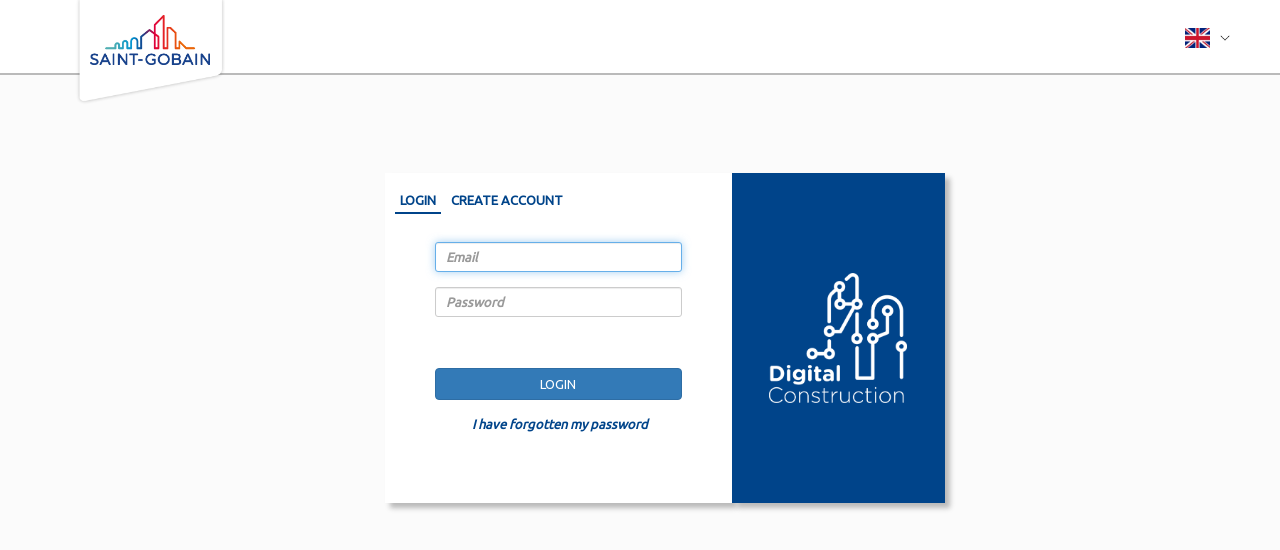

--- FILE ---
content_type: text/html;charset=UTF-8
request_url: https://bimauthorization.saint-gobain.com/auth/login
body_size: 4293
content:
<!DOCTYPE html>
<html>
<head>
    <meta charset="utf-8"/>
    <meta http-equiv="X-UA-Compatible" content="IE=edge"/>
    <meta name="viewport" content="width=device-width, initial-scale=1"/>

    <link rel="stylesheet" type="text/css" href="/auth/webjars/bootstrap/3.3.7/css/bootstrap.min.css"/>
    <link rel="stylesheet" type="text/css" href="/auth/css/main.css"/>
    <link rel="stylesheet" type="text/css" href="/auth/css/userMenu.css"/>

    
    <title>Saint Gobain Account Management - Login</title>
    
    <link rel="icon" type="image/ico" href="/auth/favicon.ico">
</head>
<body class="globalclass">
    
		<nav class="navbar mynavbar-inverse navbar-static-top">
		<!-- <nav class="navbar mynavbar-inverse navbar-static-top" > -->
			<!-- <div class="container"> -->
				<div id="navbar" class="collapse navbar-collapse">
				</div>
    	<div class="col-sm-2" >
    		<!--<a th:href="@{/}" id="logoRedirect">-->
                   <!-- <img th:src="@{/img/logo.png}" alt="Saint-Gobain"/> -->
                   <img alt="bglogo.png" src="/auth/img/bglogo.png" class="header-bglogo"/>
                   <img src="/auth/img/logo.png" alt="Saint-Gobain" class="logo-click header-logo"/>
       <!--		</a>-->
    	</div>
    	
      <ul class="nav navbar-right">
        <li class="dropdown align-dd">
			<a class="services dropdown-toggle" data-toggle="dropdown" role="button" aria-expanded="false"
				title="English">
				<div>
					
				</div>
				<div>
					
				</div>
				<div>
					
				</div>
				<div>
					<div class="selected-lang-flag">
						<img alt="language"
							src="https://ids.api.saint-gobain.io/sgdsi/bimdatabase-api/v2/image/6297608d9b0d4a000864861c?filename=en.jpg&amp;size=THUMBNAIL"
							class="lang-logo-size"></img>
						<img alt="down-arrow.png" src="/auth/img/down-arrow.png" width="20px" height="20px"></img>
					</div>
				</div>
				<div>
					
				</div>
				<div>
					
				</div>
				<div>
					
				</div>
				<div>
					
				</div>
				<div>
					
				</div>
				<div>
					
				</div>
			</a>
        	<ul class="dropdown-menu custom-dd-menu" role="menu" style="max-height:initial;">
          		<div>
					
					<li id="locales">
						<span>
							<a class="anchor-hover" href="?lang=sq">
						<img alt="language" src="https://ids.api.saint-gobain.io/sgdsi/bimdatabase-api/v2/image/6297609b9b0d4a0008648622?filename=Albanian.jpg&amp;size=THUMBNAIL" 
						class="lang-logo-size">&nbsp;&nbsp;&nbsp;
						
						</img>
						</a></span>
					</li>
          		</div>
          		<div>
					
					
          		</div>
          		<div>
					
					<li id="locales">
						<span>
							<a class="anchor-hover" href="?lang=nl">
						<img alt="language" src="https://ids.api.saint-gobain.io/sgdsi/bimdatabase-api/v2/image/671b60e9ff5d160f4b70662e?filename=Dutch.jpg&amp;size=THUMBNAIL" 
						class="lang-logo-size">&nbsp;&nbsp;&nbsp;
						
						</img>
						</a></span>
					</li>
          		</div>
          		<div>
					<li>
						<span>
							<a class="anchor-hover" style="font-weight: bold;">
							<img alt="language"
							src="https://ids.api.saint-gobain.io/sgdsi/bimdatabase-api/v2/image/6297608d9b0d4a000864861c?filename=English.jpg&amp;size=THUMBNAIL"
							class="lang-logo-size">&nbsp;&nbsp;&nbsp;
						
						</img>
						</a>
						</span>
					</li>
					
          		</div>
          		<div>
					
					<li id="locales">
						<span>
							<a class="anchor-hover" href="?lang=fr">
						<img alt="language" src="https://ids.api.saint-gobain.io/sgdsi/bimdatabase-api/v2/image/629760909b0d4a000864861e?filename=French.jpg&amp;size=THUMBNAIL" 
						class="lang-logo-size">&nbsp;&nbsp;&nbsp;
						
						</img>
						</a></span>
					</li>
          		</div>
          		<div>
					
					<li id="locales">
						<span>
							<a class="anchor-hover" href="?lang=de">
						<img alt="language" src="https://ids.api.saint-gobain.io/sgdsi/bimdatabase-api/v2/image/6297609d9b0d4a0008648624?filename=German.jpg&amp;size=THUMBNAIL" 
						class="lang-logo-size">&nbsp;&nbsp;&nbsp;
						
						</img>
						</a></span>
					</li>
          		</div>
          		<div>
					
					<li id="locales">
						<span>
							<a class="anchor-hover" href="?lang=it">
						<img alt="language" src="https://ids.api.saint-gobain.io/sgdsi/bimdatabase-api/v2/image/629760a19b0d4a0008648626?filename=Italian.jpg&amp;size=THUMBNAIL" 
						class="lang-logo-size">&nbsp;&nbsp;&nbsp;
						
						</img>
						</a></span>
					</li>
          		</div>
          		<div>
					
					<li id="locales">
						<span>
							<a class="anchor-hover" href="?lang=pt">
						<img alt="language" src="https://ids.api.saint-gobain.io/sgdsi/bimdatabase-api/v2/image/629760ad9b0d4a000864862a?filename=Portuguese.jpg&amp;size=THUMBNAIL" 
						class="lang-logo-size">&nbsp;&nbsp;&nbsp;
						
						</img>
						</a></span>
					</li>
          		</div>
          		<div>
					
					<li id="locales">
						<span>
							<a class="anchor-hover" href="?lang=ru">
						<img alt="language" src="https://ids.api.saint-gobain.io/sgdsi/bimdatabase-api/v2/image/629760b59b0d4a000864862d?filename=Russian.jpg&amp;size=THUMBNAIL" 
						class="lang-logo-size">&nbsp;&nbsp;&nbsp;
						
						</img>
						</a></span>
					</li>
          		</div>
          		<div>
					
					<li id="locales">
						<span>
							<a class="anchor-hover" href="?lang=es">
						<img alt="language" src="https://ids.api.saint-gobain.io/sgdsi/bimdatabase-api/v2/image/629760bf9b0d4a00086486a0?filename=Spanish.jpg&amp;size=THUMBNAIL" 
						class="lang-logo-size">&nbsp;&nbsp;&nbsp;
						
						</img>
						</a></span>
					</li>
          		</div>
          	</ul>
        </li>
      </ul>
			
			
				<!-- </div> -->
		</nav>
		<script
			src="https://ajax.googleapis.com/ajax/libs/jquery/3.6.0/jquery.min.js"></script>
		<script
			src="https://cdn.jsdelivr.net/npm/js-cookie@2/src/js.cookie.min.js"></script>
<!-- 		<script src="https://www.google.com/recaptcha/api.js" /></script> -->
		<!-- <link type="text/css" rel="stylesheet"
			th:href="@{https://cdn.datatables.net/1.10.16/css/dataTables.bootstrap.min.css}" /> -->
		<script type="text/javascript"
			src="https://cdn.datatables.net/1.10.16/js/jquery.dataTables.min.js"></script>
		<!-- <script type="text/javascript"
			src="https://cdn.datatables.net/1.10.16/js/dataTables.bootstrap.min.js"></script> -->
		<!-- <script type="text/javascript" src="/auth/js/datatable.js"></script> -->
		
		<link rel="stylesheet" href="https://maxcdn.bootstrapcdn.com/bootstrap/3.3.7/css/bootstrap.min.css">
		<!-- <script src="https://ajax.aspnetcdn.com/ajax/jQuery/jquery-1.12.4.min.js"></script> -->
		<!-- <script>window.jQuery || document.write('<script src="/js/jquery-1.12.4.min.js">\x3C/script>')</script> -->
		<script src="https://maxcdn.bootstrapcdn.com/bootstrap/3.3.7/js/bootstrap.min.js"></script>
		<link rel="stylesheet" href="https://ajax.googleapis.com/ajax/libs/jqueryui/1.13.0/themes/smoothness/jquery-ui.css">
		<script src="https://ajax.googleapis.com/ajax/libs/jqueryui/1.13.0/jquery-ui.min.js"></script>
		
		<link rel="stylesheet" type="text/css" href="//fonts.googleapis.com/css?family=Ubuntu" />
		
		<script type="text/javascript">
			/*<![CDATA[*/

			$(document)
					.ready(function() {	
						

						if(window.revit)
							{
							  $("#logoRedirect").attr("href","#")
							}
						
						/* $("#locales").change(function() {
							var selectedOption = $('#locales').val();
							if (selectedOption != '') {
								window.location.replace(window.location.pathname + '?lang='	+ selectedOption);
							}
						}); */
						
						$("#locales").click(function() {
							var selectedOption = $(this).find("a").attr("href");
							if (selectedOption != '') {
								window.location.replace(window.location.pathname + selectedOption);
							}
						});

						let userPreferredLanguage = $('#userPreferredLanguage').attr('value');
						if (userPreferredLanguage && userPreferredLanguage != '' && userPreferredLanguage != null) {
							let cookieValue = Cookies.get('userPreferredLanguageId');
							if (cookieValue!='') {
								Cookies.remove('userPreferredLanguageId');
								let languageIdGlobal = Cookies.get('languageIdGlobal');
								if(languageIdGlobal!='' && languageIdGlobal!=undefined){
									userPreferredLanguage = languageIdGlobal;
									Cookies.remove('languageIdGlobal');
								}
								
								Cookies.set('userPreferredLanguageId',userPreferredLanguage,{path:'/',domain:'.saint-gobain.com',secure:'true',expires:1});
								//Cookies.get('languageLoaded') added so the page will be reloaded only once with correct language 
								if(window.location.href.indexOf('lang') < 0 && Cookies.get('languageLoaded') == null){
									Cookies.set('languageLoaded',true,{path:'/',domain:'.saint-gobain.com',secure:'true',expires:1});
									window.location.href = window.location.pathname+ '?lang='+ userPreferredLanguage;
								} 									
							}
						}

								$("#logout").click(function() {
									Cookies.remove('userPreferredLanguageId');
								});
								
								$('#login-submit').click(function() {
									Cookies.remove('languageLoaded');
								});

								//TODO Move outside header
								$("#editpassword-button").click(function() {
									$("#passwordedition").toggle();
									if ($("#passwordedition").is(':hidden')) {
										$("editpassword-button").removeAttr('disabled');
									} else {
										$("#editpassword-button").attr('disabled','disabled');
									}
								});
								$("#recovery-answer-button").click(function() {
									$("#recovery-answer-edit").toggle();
									if ($("#ecovery-answer-edit").is(':hidden')) {
										$("recovery-answer-button").removeAttr('disabled');
									} else {
										$("#recovery-answer-button").attr('disabled','disabled');
									}
								});
								if ($("#peditiontoggle").length == 0) {
									$("#passwordedition").hide();
									$("editpassword-button").removeAttr('disabled');
								} else {
									$("#passwordedition").show();
									$("#editpassword-button").attr('disabled','disabled');
								}
							});

			/* $.fn.DataTable.ext.pager.full_numbers_no_ellipses = function(page,
					pages) {
				var numbers = [];
				var buttons = $.fn.DataTable.ext.pager.numbers_length;
				var half = Math.floor(buttons / 2);

				var _range = function(len, start) {
					var end;

					if (typeof start === "undefined") {
						start = 0;
						end = len;

					} else {
						end = start;
						start = len;
					}

					var out = [];
					for (var i = start; i < end; i++) {
						out.push(i);
					}

					return out;
				};

				if (pages <= buttons) {
					numbers = _range(0, pages);

				} else if (page <= half) {
					numbers = _range(0, buttons);

				} else if (page >= pages - 1 - half) {
					numbers = _range(pages - buttons, pages);

				} else {
					numbers = _range(page - half, page + half + 1);
				}

				numbers.DT_el = 'span';

				return [ 'first', 'previous', numbers, 'next', 'last' ];
			}; */

			function CheckPasswordStrength(password,email) {
				var password_strength = document
						.getElementById("password_strength");
				var confirmPassword = document.getElementById("confirmPassword").value;
    			var submitButton = document.getElementById("forgottenPassword-submit");

				//TextBox left blank.
				if (password.length == 0) {
					password_strength.innerHTML = "";
					return;
				}
				
				var colors = ["red","#34d234"];
				var errorsList = [
					"Must contain Upper-case character (A to Z)",
					"Must contain Lower-case character (a to z)",
					"Must contain Number (0 to 9)",
					"Must contain Special character ([`@!#%$-\u0026^*()]+)",
					"Must be at least 10 characters",
					"Password must not contain part of your username",
					"Confirm password must match new password"
				];
				var errors = "";
				var valid = true;
				 
				if(!new RegExp(/[A-Z]/).test(password)){
					errors = errors + "<span style='color: " + colors[0] + "'>" + errorsList[0] + "</span><br>";
					valid = false;}
			    else
			    	errors = errors + "<span style='color: " + colors[1] + "'>" + errorsList[0] + "</span><br>";
			    if(!new RegExp(/[a-z]/).test(password)){
			    	errors = errors + "<span style='color: " + colors[0] + "'>" + errorsList[1] + "</span><br>";
			    	valid = false;}
				else
			    	errors = errors + "<span style='color: " + colors[1] + "'>" + errorsList[1] + "</span><br>";
				if (!new RegExp(/[0-9]/).test(password)){
					errors = errors + "<span style='color: " + colors[0] + "'>" + errorsList[2] + "</span><br>";
					valid = false;}
				else
			    	errors = errors + "<span style='color: " + colors[1] + "'>" + errorsList[2] + "</span><br>";
				if (!new RegExp(/[`@!#%$-&^*()]+/).test(password)){
					errors = errors + "<span style='color: " + colors[0] + "'>" + errorsList[3] + "</span><br>";
					valid = false;}
			    else
			    	errors = errors + "<span style='color: " + colors[1] + "'>" + errorsList[3] + "</span><br>";
			  
			    if (password.length < 10){
			    	errors = errors + "<span style='color: " + colors[0] + "'>" + errorsList[4] + "</span><br>";
			    	valid = false;}
			    else
			    	errors = errors + "<span style='color: " + colors[1] + "'>" + errorsList[4] + "</span><br>";
			    
			    
			    var username = ""; 
			    username = email.substring(0, email.indexOf("@"));
			    var usernameParts = username.split(/[._\-]/);
			    var containsUsernamePart = usernameParts.some(function(part) {
				    return part && password.toLowerCase().includes(part.toLowerCase());
				});
				
			    if (containsUsernamePart) {					
					errors = errors + "<span style='color: " + colors[0] + "'>" + errorsList[5] + "</span><br>";
					valid = false;
			    }else{
					errors = errors + "<span style='color: " + colors[1] + "'>" + errorsList[5] + "</span><br>";
				}
			    
				if (confirmPassword.length > 0 || (valid == true && confirmPassword.length==0)) {
					if (password !== confirmPassword) {
						errors += "<span style='color: " + colors[0] + "'>" + errorsList[6] + "</span><br>";
						valid = false;
					} else {
						errors += "<span style='color: " + colors[1] + "'>" + errorsList[6] + "</span><br>";
					}
				}
			    
				password_strength.innerHTML = errors;
				submitButton.disabled = !valid;
			}
			
			function validateForgottenPasswordFields() {
		        const sentActivationCode = document.getElementById("sentActivationCode").value === 'true';
		        const recoveryAnswer = document.getElementById("recovery-answer").value.trim();
		        var password_strength2 = document.getElementById("password_strength2");
		        let valid = true;
				var colors = ["red","#34d234"];
				var errors = "";
				
		        if (sentActivationCode) {
		            if (!recoveryAnswer) {
		                errors += "<span style='color: " + colors[0] + "'>" + "\n Activation Code is required.\n" + "</span><br>";
		                valid = false;
		            }
		        } else {
		            if (!recoveryAnswer) {
		                errors += "<span style='color: " + colors[0] + "'>" + "\n Recovery answer is required."+ "</span><br>";
		                valid = false;
		            }
		        }
		
		        if (!valid) {
		          password_strength2.innerHTML = errors;
		        }
		        return valid;
		    }

			function CheckEmailFormat(email) {
				var email_format = document.getElementById("email_format");
				var sendEmailButton = document.getElementById("forgottenPassword-submit");
				
				if (email.length == 0) {
					email_format.innerHTML = "";
					sendEmailButton.disabled = true;
					return;
				}

				var regex = "^[_A-Za-z0-9-\\+]+(\\.[_A-Za-z0-9-]+)*@[A-Za-z0-9-]+(\\.[A-Za-z0-9-]+)*(\\.[A-Za-z]{2,})$"; //email pattern.
				var passed = 0;
				
				if (new RegExp(regex).test(email)) {
					passed = 1;
				}
				if (new RegExp(" ").test(email)) {
					passed = 0;
				}

				var format = "";
				if(passed == 0){
					format = "Invalid Email Format";
					sendEmailButton.disabled = true;
				} else {
					sendEmailButton.disabled = false;
				}
				email_format.innerHTML = format;
			}
			
			function myFunction() {
				var popup = document.getElementById("guideLines_createnewaccount");
				popup.classList.add("show");
		}
			function validateRecoveryAnswer(answer) {
				var recovery_answer_error = document
						.getElementById("recovery_answer_error");
				var colors = ["red","#34d234"];
				var errorsList = [
					"The secret answer must be at least 4 characters in length"
				];

				if (answer.length < 4) {
					recovery_answer_error.innerHTML = "<span style='color: " + colors[0] + "'>" + errorsList[0] + "</span><br>";;					
				} else {
					recovery_answer_error.innerHTML = "";
				}

				
				
			}
			
			
			/*function infoFunction(){ 
				var popupinfo = document.getElementById("aboutInformation_createnewaccount");
		  		popupinfo.classList.toggle("show");
		  }*/
window.onclick =((ev) => {
	var popupinfo = document.getElementById("aboutInformation_createnewaccount");
	var guidlines_gdrp = document.getElementById("guideLines_createnewaccount");
	var imgZipCode = document.querySelector("#zip-code-icon");
	var popup_gdrp = document.querySelector("#popupGDRP");
	
	if(ev.target == imgZipCode) {
		popupinfo.classList.add("show");
		guidlines_gdrp.classList.remove("show");
	} else if (ev.target == popup_gdrp) {
		guidlines_gdrp.classList.add("show");
		popupinfo.classList.remove("show");
	} else {
		popupinfo.classList.remove("show");
		guidlines_gdrp.classList.remove("show");
	}
})
			function toggleDownload() {
				var checkbox_value = document.getElementById("checkbox_download_id");
				document.getElementById("button_download_id").disabled = !checkbox_value.checked;
			}
			
			 function downloadAndDisable() {
					var value = document.getElementById("textt").innerHTML
					if (value === "") {
						window.location = downloadPluginWin();
					}
			}
				
			function downloadPluginWin() {
				/* return "https:\/\/ids.api.saint-gobain.io\/sgdsi\/filemanagement-api\/v2\/anonymous\/static\/directdownload\/bimtoolbox.zip"; */
				return "\/auth\/user\/downloadPlugin?fileRequired=true";
			}
			
			function downloadPluginMac23(){
				$.get("\/auth\/user\/downloadPlugin?fileRequired=false"); 
			}
			function downloadPluginMac24(){
				$.get("\/auth\/user\/downloadPlugin?fileRequired=false"); 
			}
			
			function downloadPluginMac25(){
				$.get("\/auth\/user\/downloadPlugin?fileRequired=false"); 
			}
			
		</script>

		<script>
			
		</script>
	
    <div>
    	<!-- <th:block th:replace="fragments/userMenu :: userMenu"/> -->
        
    <div class="row bgcolor" style="height: 550px;">
    	<div class="col-xs-1 col-sm-2 col-md-2 col-lg-2">
    	</div>
    	<div class="col-xs-10 col-sm-4 col-sm-offset-1 col-md-4 col-lg-4">  	
    	<script>
		/*<![CDATA[*/
			var timeOut = 43199848;
			if (timeOut > 8) {
				setTimeout(function(){ 
			    	var url = "https:\/\/bimauthorization.saint-gobain.com\/auth\/oauth\/authorize?response_type=token\u0026client_id=testPAMWebsiteClientId-90c88f01-cc57-4e29\u0026redirect_uri=https:\/\/www.pambuilding.com\/?current_uri=L3Byb2R1Y3QvcHIwMDA0OTU0MC1zaW5nbGUtYnJhbmNoLTQ1MC14LWRuLTI1MC14LTIwMC1lbnNpZ24tc29pbA==";
			    	if(url) {
			    		window.location.href = "https:\/\/bimauthorization.saint-gobain.com\/auth\/oauth\/authorize?response_type=token\u0026client_id=testPAMWebsiteClientId-90c88f01-cc57-4e29\u0026redirect_uri=https:\/\/www.pambuilding.com\/?current_uri=L3Byb2R1Y3QvcHIwMDA0OTU0MC1zaW5nbGUtYnJhbmNoLTQ1MC14LWRuLTI1MC14LTIwMC1lbnNpZ24tc29pbA==";
			    	} else {
			    		window.location.reload();
			    	}
			    	
			    	},43199848);
			}
		    
		/*]]>*/
		</script>
    		<form class="myform myform-login top-spacing-tabview" action="/auth/login" method="post"><input type="hidden" name="_csrf" value="54a62104-0d48-43f9-a5ae-cd4660860e8f"/>
    			<input type="hidden" name="SPRING_SECURITY_SAVED_REQUEST" value="https://bimauthorization.saint-gobain.com/auth/oauth/authorize?response_type=token&amp;client_id=testPAMWebsiteClientId-90c88f01-cc57-4e29&amp;redirect_uri=https://www.pambuilding.com/?current_uri=L3Byb2R1Y3QvcHIwMDA0OTU0MC1zaW5nbGUtYnJhbmNoLTQ1MC14LWRuLTI1MC14LTIwMC1lbnNpZ24tc29pbA=="/>
    			<ul class="nav nav-pills nav-fill">
  				<li class="nav-item">
    				<a class="nav-link active-tab mylink" href="/auth/login">LOGIN</a>
  				</li>
  				<li class="nav-item">
    				<a class="nav-link mylink" href="/auth/createNewAccount">CREATE ACCOUNT</a>
  				</li>
				</ul>
				
				<br/>
				
                <div class="form-group input-box">
                    <!-- <label for="username"><span th:text="#{login.username}"></span></label>: -->
                    <input type="text"
                           id="username"
                           name="username"
                           class="form-control input-sm" placeholder="Email"
                           autofocus="autofocus" autocomplete="on"><!-- value="jatin.poddar@saint-gobain.com" -->
                </div>
                <div class="form-group input-box">
                    <!-- <label for="password"><span th:text="#{login.password}"></label>: -->
                    <input type="password"
                           id="password"
                           name="password" placeholder="Password"
                           class="form-control input-sm" autocomplete="off"><!-- value="Test@1234" -->
                </div>
                
               
                
                
                
                 
                <br/><br/>
                
                
                <div class="form-group">
                    <div class="row btn-size">
                        <div class="col-sm-12">
                            <input type="submit"
                                   name="login-submit"
                                   id="login-submit"
                                   class="btn btn-block btn-primary"
                                   value="LOGIN">
                        </div>
                    </div>
                </div>
               
                <div class="row">
					<div class="col-sm-12 text-align">
						<div>
							<p><a class="mylink" href="/auth/forgottenPassword"><span>I have forgotten my password</a></p>
						</div>
					</div>
				</div>
				<div class="form-group logo-size-tabview top-spacing-tabview display-tabview">
					<img alt="Digital_Construction.png" src="./img/Digital_Construction.png" style="width: 150px;"></img>
				</div>
            </form>
    	</div>
    	<div class="col-xs-1 col-sm-2 col-md-2 col-lg-2 display-screenview formlogo-login formlogo">
    		<img alt="Digital_Construction_White.png" src="./img/Digital_Construction_White.png" class="header-logo-size"></img>
    	</div>  
    </div>


    </div>
    <!-- <th:block th:replace="fragments/footer :: footer"/> -->
<script type="text/javascript" src="/_Incapsula_Resource?SWJIYLWA=719d34d31c8e3a6e6fffd425f7e032f3&ns=1&cb=1770105622" async></script></body>
</html>

--- FILE ---
content_type: text/css;charset=UTF-8
request_url: https://bimauthorization.saint-gobain.com/auth/css/main.css
body_size: 2698
content:
/*      color: #78ab46;
}*/

html *
{
   font-size: 13px !important;
   font-family: Ubuntu, Arial, sans-serif;
}

.row.bgcolor {
    margin-right: 0px;
    margin-left: 0px;
}

footer {
    /* position: fixed; */
    height: 50px;
    bottom: 0;
    width: 100%;
    background-color: #ccc
}

footer p {
    padding: 15px;
}

.navbar {
    margin-bottom: 0px !important;
}

.h2 {
    text-align: center!important;
    margin: .67em 0;
    display: block;
    color: #222;
    font-weight: 400!important;
    font-size: 2em;
}

.mylink {
    font-weight: 500px;
    /* color: #313336; */
    text-decoration: underline;
    text-decoration-line: underline;
    text-decoration-style: initial;
    text-decoration-color: initial;
}

.mylink3 {
	margin-left: 0;
	margin-top: 10px;
	display: inline-block;
}
/* a {
    color: #313336;
    text-decoration: underline;
} */

.mylink2 {
    color: #313336 !important;
    text-decoration: underline;
}

.mylink2pam {
    color: #0093BF !important;
    text-decoration: underline;
}

.mylink2swagger {
    color: #008000 !important;
    text-decoration: underline;
}

/* .btn-primary {
	min-width: 190px;
    height: 50px;
    line-height: 35px;
    font-size: 20px;
    text-align: center;
    text-transform: uppercase;
    color: #fff;
    background-color: #313336;
    border: none;
    border-radius: 4px;
    padding: 0 5px;
    margin: 30px auto;
    display: block;
} */

.btn-primarypam {
	min-width: 190px;
    /* height: 50px; */
    line-height: 35px;
    /* font-size: 20px; */
    text-align: center;
    text-transform: uppercase;
    color: #fff;
    background-color: #0093BF;
    border: none;
    border-radius: 4px;
    padding: 0 5px;
    /* margin: 30px auto; */
    display: block;
}

.btn-primaryswagger {
	min-width: 190px;
    /* height: 50px; */
    line-height: 35px;
    /* font-size: 20px; */
    text-align: center;
    text-transform: uppercase;
    color: #fff;
    background-color: #008000;
    border: none;
    border-radius: 4px;
    padding: 0 5px;
    /* margin: 30px auto; */
    display: block;
}

.submit-button {
    background-color: #00448a !important;
    border-color: #00448a !important;
    color: #fff !important;
}

.submit-buttonpam {
    background-color: #0093BF !important;
    border-color: #0093BF !important;
    color: #fff !important;
}

.submit-buttonswagger {
    background-color: #008000 !important;
    border-color: #008000 !important;
    color: #fff !important;
}

.navbar-brand {
	float: none;
    height: auto;
    padding: 0;
    line-height: inherit;
}

/* @media screen and (max-width : 380px){
	.margin-left-10 {
		margin-left: -15%;
	}
}

@media screen and (max-width: 480px) {
	.content_register input[type="submit"] {
		font-size: 13px;
		padding: 0 15px;
		margin: 30px auto;
	}
}

@media screen and (max-width: 768px) {
  .center-text{
  		text-align:center	
	}
	
	.content_register input[type=submit]{
		margin: 1em auto;
	}
	
	.navbar-right {
		margin-right: 0px!important;
		float: right;
	}
}

@media (min-width: 768px){
  .center-text{
  		margin-left:10%;
	}
	
	.navbar-right {
		margin-right: 0px!important;
	}
	
	.form-left{
		display: block;
		float: left;
		margin: 1em;
		width:45%
	  }
	  
	.form-right{
		display: block;
		float: right;
		margin: 1em;
		width:45%
	  }
	  
	  
	  .cnil{
		display: block;
		text-align: justify!important;
		float: left;
	  }
	
	  .cnil p{
		display: block;
		text-align: justify!important;
		float: left;
		margin-left: 10px;
	  }
} */

@media screen and (max-width: 767px) {
	
	.input-box {
		padding: 0px;
		font-style: italic;
	}
		
	.custom-dd-menu {
		line-height: 30px;
		max-height: 230px;
		overflow: hidden scroll;
		margin: 0px 25px 0px 0px !important;
		padding: 5px 10px !important;
		min-width: 90px !important;
		left: -85px !important;
	}

	.header-bglogo {
		display: none;
	}
	
	.navbar-right {
		margin-right: 0px!important;
	}
	
	.header-logo {
		position: absolute;
		margin: 10px 0px 0px 0px !important;
		height: 50px;
		width: 120px;
		z-index: 2;
	}
	
	.align-dd {
		padding: 20px 25px 0px 0px;
		width: 100px;
		float: right;
	}
	
	.bgcolor {
		background-color: #ffffff;
	}
	
	.mynavbar-inverse {
		background-color: #ffffff;
		color: #fff;
		height: 73px;
		margin: 0px 0px 0px 0px;
	}

	.mynavbarpam-inverse {
		background-color: #ffffff;
		color: #fff;
		height: 73px;
		margin: 0px 0px 0px 0px;
	}

	.mynavbarswagger-inverse {
		background-color: #89bf04;
		color: #fff;
		height: 73px;
		margin: 0px 0px 0px 0px;
	}
	
	.logo-size-tabview {
		height: 150px;
		text-align: center;
	}
	
	.top-spacing-tabview {
		margin-top: 20px;
	}
	
	.display-screenview {
		display: none;
	}
	
	.myform-newaccount {
		height: 830px;
    	width: auto;
	    padding: 10px;
		margin: 30px 0px 100px 0px;
	}
	
	.popup .popuptext {
		visibility: hidden;
		width: 800%;
		background-color: #d9d9d9;
		color: #000000;
		text-align: center;
		border-radius: 6px;
		padding: 8px 8px;
		position: absolute;
		z-index: 1;
		bottom: 125%;
		margin-left: -70px;
	}

	.popup .popuptext::after {
		content: "";
		position: absolute;
		top: 100%;
		left: 50%;
		margin-left: -50px;
		border-width: 5px;
		border-style: solid;
		border-color: #555 transparent transparent transparent;
	}
	
	
	/*.popupinfo .popuptextinfo {
		visibility: hidden;
		width: 800%;
		background-color: #d9d9d9;
		color: #000000;
		text-align: center;
		border-radius: 6px;
		padding: 8px 8px;
		position: absolute;
		z-index: 1;
		bottom: 125%;
		margin-left: -70px;
	}

	.popupinfo .popuptextinfo::after {
		content: "";
		position: absolute;
		top: 100%;
		left: 50%;
		margin-left: -50px;
		border-width: 5px;
		border-style: solid;
		border-color: #555 transparent transparent transparent;
	}*/
	
	.input-box-newaccount {
		padding: 0px 15px 10px 15px;
	}
	
	.btn-size-tabview {
		padding: 0px 40px 0px 40px;
	}
	
	.logo-click {
		cursor: default;
		pointer-events: none;
	}
}

@media screen and (max-width:1980px) {

    .header-logo-size{

        width: 138px;
        height: 130px;

    }

}



@media screen and (max-width:1200px) {

    .header-logo-size {

    	width: 116px;
        height: 109px;

    }

}

@media screen and (min-width: 768px) {
	
	.input-box-newaccount {
		padding: 0px 30px 10px 30px;
	}
	
	.myform-newaccount {
		min-height: 800px;
    	width: auto;
	    padding: 10px;
		margin: 70px 0px 100px 0px;
	}
	
	.input-box {
		padding: 0px 40px 0px 40px;
		font-style: italic;
	}
	
	.btn-size {
		padding: 0px 40px 0px 40px;
	}
	
	.display-tabview {
		display: none;
	}
	
	.form-left{
		display: block;
		float: left;
		/* margin: 1em; */
		width:50%
	}
	  
	.form-right{
		display: block;
		float: right;
		/* margin: 1em; */
		width:50%
	}
	
	.myform-login {
		height: 330px;
		width: auto;
		padding: 10px 10px 10px 10px;
		margin: 100px 0px 105px 50px;
	}
	
	.myform-new-password {
		height: auto;
		min-height: 700px;
		width: auto;
		padding: 10px 10px 10px 10px;
		margin: 100px 0px 105px 50px;
	}

	.header-logo {
		position: absolute;
		margin: 15px 0px 0px 75px;
		height: 50px;
		width: 120px;
		z-index: 2;
	}

	.align-dd {
		padding: 20px 25px 0px 0px;
		width: 100px;
		float: right;
	}
	
	.navbar-right {
		margin-right: 0px!important;
	}
	
	.bgcolor {
		background-color: #FBFBFB;
	}
	
	.mynavbar-inverse {
		background-color: #ffffff;
		color: #fff;
		box-shadow: 0px 2px #BABABA;
		height: 73px;
		margin: 0px 0px 0px 0px;
	}

	.mynavbarpam-inverse {
		background-color: #ffffff;
		/*  border-color: #080808; */
		color: #fff;
		box-shadow: 0px 2px #BABABA;
		height: 73px;
		margin: 0px 0px 0px 0px;
	}

	.mynavbarswagger-inverse {
		background-color: #89bf04;
		/*  border-color: #080808; */
		color: #fff;
		box-shadow: 0px 2px #BABABA;
		height: 73px;
		margin: 0px 0px 0px 0px;
	}
	
	.myform {
    	background-color: #ffffff;
    	border-radius: 0px;
    	/* padding: 10px 10px 10px 10px;
		margin: 100px 0px 105px 50px; */
		font-weight: 700;
		box-shadow: 5px 5px 5px #BABABA;
	}
	
	.formlogo-login {
		height: 330px;
		margin: 100px 0px 100px -15px;
		padding: 100px 40px;
	}
	
	.formlogo-new-password {
		height: 700px;
		margin: 100px 0px 100px -15px;
		padding: 100px 40px;
	}
	
	.formlogo-newaccount {
		min-height: 780px !important;
		margin: 70px 0px 100px -15px;
		padding: 300px 40px;
	}
	
	.formlogo {
    	background-color: #00448a;
		text-align: center;
		border-radius: 0px;
		font-weight: 700;
		box-shadow: 5px 5px 5px #BABABA;
	}
	
	.formlogopam {
		background-color: #0093BF;
		text-align: center;
		border-radius: 0px;
		font-weight: 700;
		box-shadow: 5px 5px 5px #BABABA;
	}
	
	.formlogoswagger {
		background-color: #89bf04;
		text-align: center;
		border-radius: 0px;
		font-weight: 700;
		box-shadow: 5px 5px 5px #BABABA;
	}
	
	.popup .popuptext {
		visibility: hidden;
		width: 600px;
		background-color: #d9d9d9;
		color:#000000;
		text-align: center;
		border-radius: 6px;
		padding: 8px 8px;
		position: absolute;
		z-index: 1;
		bottom: 125%;
		margin-left: -250px;
	}

	.popup .popuptext::after {
		content: "";
		position: absolute;
		top: 100%;
		left: 50%;
		margin-left: -40px;
		border-width: 5px;
		border-style: solid;
		border-color: #555 transparent transparent transparent;
	}
	
	
	.popupinfo .popuptextinfo {
		visibility: hidden;
		width: 340px;
		background-color: #d9d9d9;
		color:#000000;
		text-align: center;
		border-radius: 6px;
		padding: 8px 8px;
		position: absolute;
		z-index: 1;
		bottom: 125%;
		margin-left: -126px;
	}

	.popupinfo .popuptextinfo::after {
		content: "";
		position: absolute;
		top: 100%;
		left: 50%;
		margin-left: -40px;
		border-width: 5px;
		border-style: solid;
		border-color: #555 transparent transparent transparent;
	}
	.top-spacing-screenview {
		margin-top: 20px;
	}
}

/* 
@media (min-width: 1200px){
	.container {
    	width: 97%;
	}
} */



.content_register {
	width: 100%;
	background-color: #f5f5f5;
	border-radius: 10px;
	padding: 10px;
	margin: 0px auto;
	overflow: hidden;
	height: auto;
}


.content_register input[type="email"],
.content_register input[type="text"],
.content_register .ui-dropdown,
.content_register input[type="password"],
.content_register select {
	width: 100%;
	height: 50px;
	border: 1px solid #cccccc;
	border-radius: 6px;
	padding-left: 10px;
	padding-right: 10px;
	background-color: #fff !important;
	line-height: 3em;
}


.content_register label {
	font-size: 16px;
	/*color: #222222;*/
}



.content_register  input[type="submit"] {
	min-width: 190px;
    height: 50px;
    line-height: 50px;
    font-size: 20px;
    text-align: center;
    text-transform: uppercase;
    color: #fff;
    background-color: #313336;
    border: none;
    border-radius: 4px;
    padding: 0 30px;
    margin: 30px auto;
    margin-top: 30px;
    margin-right: auto;
    margin-bottom: 30px;
    margin-left: auto;
    display: block;
}



.form-submit {
    cursor: pointer!important;
    cursor: hand!important;
}

/* .btn {
    border-radius: 1333px!important;
}

.btn-primary {
    background-color: #fff!important;
    border-color: #ff582b!important;
    color: #ff582b!important;
} */


.edit-password{
	    margin-bottom: 2%;
    	margin-top: 2%;
}


.globalclass {
	color: black !important;
    text-decoration: none;
    /* font-family: "Helvetica Neue",Helvetica,Arial,sans-serif !important; */
    font-family: Ubuntu, sans-serif !important;
}

.globalclassswagger {
	color: green !important;
    text-decoration: none;
    /*font-family: Open Sans,sans-serif Oxygen, Arial, Helvetica, sans-serif !important;*/
   font-family: Ubuntu, sans-serif !important;
}

.globalclasspam {
	color: black !important;
    text-decoration: none;
    /* font-family: Oxygen, Arial, Helvetica, sans-serif !important; */
    font-family: Ubuntu, sans-serif !important;
}

.mylink {
	color: #00448a;
    text-decoration: none;
    font-size: bold;
    margin-top: 5px;
    margin-left: 3px;
}

.termsText1{
	color:#000000;
	text-decoration: none;
    float: left; 
    margin-top: 5px;
    text-align: justify;
    font-weight:normal;
    white-space: nowrap;
    overflow:hidden;
}

.termsText2{
	color:#000000;
	text-decoration: none;
    float: left; 
    margin-left: 3px;
    margin-top: 5px;
    text-align: justify;
    font-weight:normal;
}
.termsText3{
	color:#000000;
	text-decoration: none;
	 float:left;
    margin-left: 3px;
    margin-top: 5px;
    text-align: justify;
    font-weight:normal;
    display:inline-block;
}
.optOutMessage {
	color: #00448a;
    text-decoration: none;
    float: left; 
    margin-left: 15px;
    text-align: justify;
    font-weight:normal;
}

.mylinkpam {
	color: #5691cd;
    text-decoration: none;
    font-size: bold;
}

.mylinkswagger {
	color: #008000;
    text-decoration: none;
    font-size: bold;
}


.select-height{
	min-height: 10em;
}


.form-item{
	margin: 10px auto;
}

.form-item p {
	margin: 5px 0;
}
.form-item a {
	color: #313336;
	text-decoration: underline;
}
    
.updateaccount-width{
	width:97%;
	padding-right: 15px;
    padding-left: 15px;
    margin-right: auto;
    margin-left: auto;
}


.content_register input[type="checkbox"] {
	clip: rect(1px 1px 1px 1px);
}
.content_register  input[type="checkbox"] + label {
	font-size: 13px;
	font-weight: bold;
	color: #313336;
	position: relative;
	padding-left: 30px;
}
.content_register  input[type="checkbox"] + label:before {
	content: "";
	width: 20px;
	height: 20px;
	position: absolute;
	top: 0;
	left: 0;
	background-color: #ffffff;
	border: 1px solid #cccccc;
	border-radius: 2px;
	display: block;
}
.content_register  input[type="checkbox"]:checked + label:after {
	content: "";
	width: 12px;
	height: 12px;
	position: absolute;
	top: 4px;
	left: 4px;
	background-color: #000000;
	border-radius: 2px;
	display: block;
}

.display-initial{
	display : initial !important;
	margin-top : 0px !important;
}

.active-tab {
	box-shadow: inset 0px -2px 0px 0px #00448a;
	margin: 0 0 10px 0;
}

.active-tabpam {
	box-shadow: inset 0px -2px 0px 0px #0093BF;
	margin: 0 0 10px 0;
}

.active-tabswagger {
	box-shadow: inset 0px -2px 0px 0px #008000;
	margin: 0 0 10px 0;
}

.nav-pills>li>a {
    border-radius: 0px !important;
}

.header-bglogo {
	position: absolute;
	margin: -5px 0px 0px 60px;
	height: 110px;
	width: 150px;
	z-index: 1;
}

.custom-select {
	border: none;
    box-shadow: none;
}

.nav>li>a {
    position: relative;
    display: block;
    margin-top: 3px;
	padding: 5px 5px !important;
}

.text-align {
	text-align: center;
	font-style: italic;
}

a:focus {
	color: #8B8B8B;
}

a:hover {
  color: black;
  
}

.lang-logo-size {
    max-height: 100%;
    width: 100%;
    border-radius: 0;
	height: 100%;
}
.custom-dd-menu li span{
    width: 25px;
    height: 20px;
	display: block;
    border-radius: 2px;
}
.services.dropdown-toggle .selected-lang-flag{
	width: 25px;
	display: flex;
	    height: 20px;	
		align-items: center;
}
.services.dropdown-toggle .selected-lang-flag img + img{
	margin-left:10px;
	width:10px;
	height:10px
}
.custom-dd-menu li {
	display: block;
	padding: 6px 16px;
}

.custom-dd-menu {
	line-height: 34px;
	max-height: 230px;
	overflow: hidden scroll;
	margin: 0px 25px 0px 0px !important;
	padding: 5px 10px !important;
	min-width: 90px !important;
}

.anchor-hover {
	color: black;
	cursor: pointer;
}

.border-bottom{
	/* border-bottom: 1px solid black; */
}

/* .header-logo-size {
    height:auto;
    min-height:1%;
    max-width:100%;
} */

.back-page {
	width: 30px;
    height: 20px;
}

.success-block {
	width: 300px;
	height: 50px;
	background-color: #219cdc;
	color: #ffffff;
	text-align: center;
	padding: 5px;
	font-style: italic;
}

/* The container */
.container {
  display: block;
  position: relative;
  padding-left: 35px;
  margin-bottom: 12px;
  cursor: pointer;
  font-size: 22px;
  -webkit-user-select: none;
  -moz-user-select: none;
  -ms-user-select: none;
  user-select: none;
}

/* Hide the browser's default checkbox */
.container input {
  position: absolute;
  opacity: 0;
  cursor: pointer;
  height: 0;
  width: 0;
}

/* Create a custom checkbox */
.checkmark {
  position: absolute;
  top: 0;
  left: 0;
  height: 20px;
  width: 20px;
  background-color: #eee;
}
.container1 {
 display: block;
  position: relative;
  cursor: pointer;
  font-size: 22px;
  -webkit-user-select: none;
  -moz-user-select: none;
  -ms-user-select: none;
  user-select: none;
}

/* On mouse-over, add a grey background color */
.container:hover input ~ .checkmark {
  background-color: #ccc;
}

/* When the checkbox is checked, add a blue background */
.container input:checked ~ .checkmark {
  background-color: #2196F3;
}

/* Create the checkmark/indicator (hidden when not checked) */
.checkmark:after {
  content: "";
  position: absolute;
  display: none;
}

/* Show the checkmark when checked */
.container input:checked ~ .checkmark:after {
  display: block;
}

/* Style the checkmark/indicator */
.container .checkmark:after {
  left: 9px;
  top: 5px;
  width: 5px;
  height: 10px;
  border: solid white;
  border-width: 0 3px 3px 0;
  -webkit-transform: rotate(45deg);
  -ms-transform: rotate(45deg);
  transform: rotate(45deg);
}

a:hover.logout-anchor-hover {
	color: red;
	font-size: 17px !important;
	font-style: italic;
}

.logout-anchor {
	color: #ffffff;
	font-size: 17px !important;
	font-style: italic;
}

/* popup */
.popup {
  position: relative;
  display: inline-block;
  cursor: pointer;
  -webkit-user-select: none;
  -moz-user-select: none;
  -ms-user-select: none;
  user-select: none;
}

/* Toggle this class - hide and show the popup */
.popup .show {
  visibility: visible;
  -webkit-animation: fadeIn 1s;
  animation: fadeIn 1s;
}

/* Add animation (fade in the popup) */
@-webkit-keyframes fadeIn {
  from {opacity: 0;} 
  to {opacity: 1;}
}

@keyframes fadeIn {
  from {opacity: 0;}
  to {opacity:1 ;}
}
/* popup */

/****** Style for create new account ******/

.row-create-new-account {
	display:flex;
}

.row-create-new-account .display-flex-column{
	display:flex;
	flex-direction: column;
}


/* popup info*/ 
.popupinfo {
  position: relative;
  display: inline-block;
  cursor: pointer;
  -webkit-user-select: none;
  -moz-user-select: none;
  -ms-user-select: none;
  user-select: none;
}

/* Toggle this class - hide and show the popup */
.popupinfo .show {
  visibility: visible;
  -webkit-animation: fadeIn 1s;
  animation: fadeIn 1s;
}

/* Add animation (fade in the popup) */
@-webkit-keyframes fadeIn {
  from {opacity: 0;} 
  to {opacity: 1;}
}

#spinner-div {
  position: fixed;
  display: none;
  width: 100%;
  height: 100%;
  top: 0;
  left: 0;
  text-align: center;
  background-color: rgba(255, 255, 255, 0.8);
  z-index: 2;
}

/* spinner animation */
.lds-dual-ring {
  display: inline-block;
  width: 20px;
  height: 20px;
}
.lds-dual-ring.hidden {
     display: none;
 }
.lds-dual-ring:after {
  content: " ";
  display: block;
  width: 12px;
  height: 12px;
  margin: 8px;
  border-radius: 50%;
  border: 6px solid #286090 ;
  border-color: #286090 transparent #286090 transparent;
  animation: lds-dual-ring 1.2s linear infinite;
}
@keyframes lds-dual-ring {
  0% {
    transform: rotate(0deg);
  }
  100% {
    transform: rotate(360deg);
  }
}

@keyframes fadeIn {
  from {opacity: 0;}
  to {opacity:1 ;}
}
/* popup info */



--- FILE ---
content_type: text/css;charset=UTF-8
request_url: https://bimauthorization.saint-gobain.com/auth/css/userMenu.css
body_size: -1008
content:
#headerTable td {
	border: none;
}
#headerTable a {
	text-decoration: none;
}
.anchor-black, .anchor-black a {
  color: #000;
}